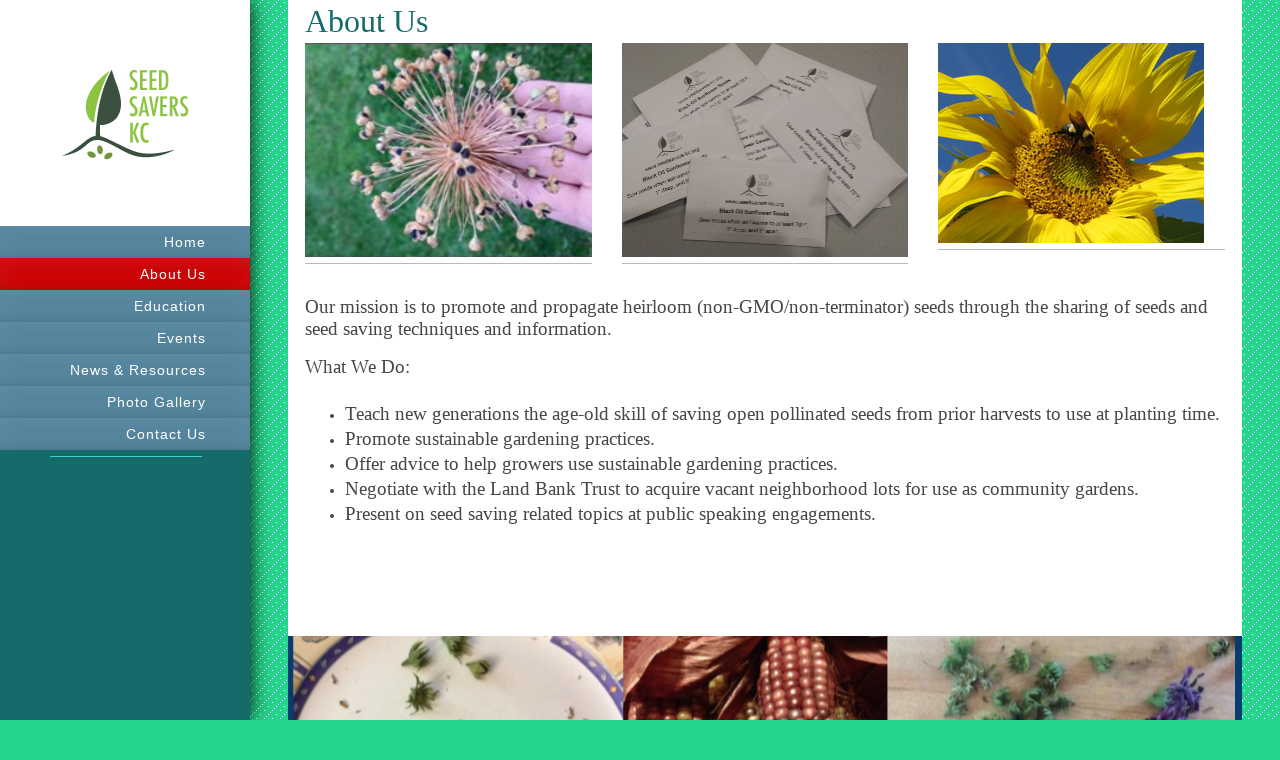

--- FILE ---
content_type: text/html; charset=UTF-8
request_url: http://www.seedsavers-kc.org/about-us/
body_size: 4663
content:
<!DOCTYPE html>
<html lang="en"  ><head prefix="og: http://ogp.me/ns# fb: http://ogp.me/ns/fb# business: http://ogp.me/ns/business#">
    <meta http-equiv="Content-Type" content="text/html; charset=utf-8"/>
    <meta name="generator" content="IONOS MyWebsite"/>
        
    <link rel="dns-prefetch" href="//cdn.initial-website.com/"/>
    <link rel="dns-prefetch" href="//202.mod.mywebsite-editor.com"/>
    <link rel="dns-prefetch" href="https://202.sb.mywebsite-editor.com/"/>
    <link rel="shortcut icon" href="//cdn.initial-website.com/favicon.ico"/>
        <title>Seed Savers KC - About Us</title>
    <style type="text/css">@media screen and (max-device-width: 1024px) {.diyw a.switchViewWeb {display: inline !important;}}</style>
    <style type="text/css">@media screen and (min-device-width: 1024px) {
            .mediumScreenDisabled { display:block }
            .smallScreenDisabled { display:block }
        }
        @media screen and (max-device-width: 1024px) { .mediumScreenDisabled { display:none } }
        @media screen and (max-device-width: 568px) { .smallScreenDisabled { display:none } }
                @media screen and (min-width: 1024px) {
            .mobilepreview .mediumScreenDisabled { display:block }
            .mobilepreview .smallScreenDisabled { display:block }
        }
        @media screen and (max-width: 1024px) { .mobilepreview .mediumScreenDisabled { display:none } }
        @media screen and (max-width: 568px) { .mobilepreview .smallScreenDisabled { display:none } }</style>
    <meta name="viewport" content="width=device-width, initial-scale=1, maximum-scale=1, minimal-ui"/>

<meta name="format-detection" content="telephone=no"/>
        <meta name="keywords" content="About, we, us, organization"/>
            <meta name="description" content="Seed Savers KC, Lawrence"/>
            <meta name="robots" content="index,follow"/>
        <link href="//cdn.initial-website.com/templates/2130/style.css?1758547156484" rel="stylesheet" type="text/css"/>
    <link href="http://www.seedsavers-kc.org/s/style/theming.css?1707984058" rel="stylesheet" type="text/css"/>
    <link href="//cdn.initial-website.com/app/cdn/min/group/web.css?1758547156484" rel="stylesheet" type="text/css"/>
<link href="//cdn.initial-website.com/app/cdn/min/moduleserver/css/en_US/common,shoppingbasket?1758547156484" rel="stylesheet" type="text/css"/>
    <link href="//cdn.initial-website.com/app/cdn/min/group/mobilenavigation.css?1758547156484" rel="stylesheet" type="text/css"/>
    <link href="https://202.sb.mywebsite-editor.com/app/logstate2-css.php?site=271452848&amp;t=1768418364" rel="stylesheet" type="text/css"/>

<script type="text/javascript">
    /* <![CDATA[ */
var stagingMode = '';
    /* ]]> */
</script>
<script src="https://202.sb.mywebsite-editor.com/app/logstate-js.php?site=271452848&amp;t=1768418364"></script>

    <link href="//cdn.initial-website.com/templates/2130/print.css?1758547156484" rel="stylesheet" media="print" type="text/css"/>
    <script type="text/javascript">
    /* <![CDATA[ */
    var systemurl = 'https://202.sb.mywebsite-editor.com/';
    var webPath = '/';
    var proxyName = '';
    var webServerName = 'www.seedsavers-kc.org';
    var sslServerUrl = 'https://ssl.perfora.net/www.seedsavers-kc.org';
    var nonSslServerUrl = 'http://www.seedsavers-kc.org';
    var webserverProtocol = 'http://';
    var nghScriptsUrlPrefix = '//202.mod.mywebsite-editor.com';
    var sessionNamespace = 'DIY_SB';
    var jimdoData = {
        cdnUrl:  '//cdn.initial-website.com/',
        messages: {
            lightBox: {
    image : 'Image',
    of: 'of'
}

        },
        isTrial: 0,
        pageId: 1373536990    };
    var script_basisID = "271452848";

    diy = window.diy || {};
    diy.web = diy.web || {};

        diy.web.jsBaseUrl = "//cdn.initial-website.com/s/build/";

    diy.context = diy.context || {};
    diy.context.type = diy.context.type || 'web';
    /* ]]> */
</script>

<script type="text/javascript" src="//cdn.initial-website.com/app/cdn/min/group/web.js?1758547156484" crossorigin="anonymous"></script><script type="text/javascript" src="//cdn.initial-website.com/s/build/web.bundle.js?1758547156484" crossorigin="anonymous"></script><script type="text/javascript" src="//cdn.initial-website.com/app/cdn/min/group/mobilenavigation.js?1758547156484" crossorigin="anonymous"></script><script src="//cdn.initial-website.com/app/cdn/min/moduleserver/js/en_US/common,shoppingbasket?1758547156484"></script>
<script type="text/javascript" src="https://cdn.initial-website.com/proxy/apps/static/resource/dependencies/"></script><script type="text/javascript">
                    if (typeof require !== 'undefined') {
                        require.config({
                            waitSeconds : 10,
                            baseUrl : 'https://cdn.initial-website.com/proxy/apps/static/js/'
                        });
                    }
                </script><script type="text/javascript" src="//cdn.initial-website.com/app/cdn/min/group/pfcsupport.js?1758547156484" crossorigin="anonymous"></script>    <meta property="og:type" content="business.business"/>
    <meta property="og:url" content="http://www.seedsavers-kc.org/about-us/"/>
    <meta property="og:title" content="Seed Savers KC - About Us"/>
            <meta property="og:description" content="Seed Savers KC, Lawrence"/>
                <meta property="og:image" content="http://www.seedsavers-kc.org/s/misc/logo.png?t=1761719393"/>
        <meta property="business:contact_data:country_name" content="United States"/>
    
    
    
    <meta property="business:contact_data:email" content="sarahanne1026@gmail.com"/>
    
    
    
    
</head>


<body class="body diyBgActive  cc-pagemode-default diyfeSidebarLeft diy-layout-fullWidth diy-market-en_US" data-pageid="1373536990" id="page-1373536990">
    
    <div class="diyw">
        <div class="diyweb">
	<div class="diywebSecondary diyfeCA diyfeCA3">
		<div class="diywebLogoArea diyfeCA diyfeCA1">
			
    <style type="text/css" media="all">
        /* <![CDATA[ */
                .diyw #website-logo {
            text-align: center !important;
                        padding: 0px 0;
                    }
        
                /* ]]> */
    </style>

    <div id="website-logo">
            <a href="http://www.seedsavers-kc.org/"><img class="website-logo-image" width="150" src="http://www.seedsavers-kc.org/s/misc/logo.png?t=1761719394" alt=""/></a>

            
            </div>


		</div>
		<!--
		<div class="diywebAppWrapper diyfeCA diyfeCA2">
			<div id="diywebAppContainer1st"></div>
		</div>
		-->
		<div class="diywebMainNavigation diyfeCA diyfeCA2">
			<div class="webnavigation"><ul id="mainNav1" class="mainNav1"><li class="navTopItemGroup_1"><a data-page-id="1373536972" href="http://www.seedsavers-kc.org/" class="level_1"><span>Home</span></a></li><li class="navTopItemGroup_2"><a data-page-id="1373536990" href="http://www.seedsavers-kc.org/about-us/" class="current level_1"><span>About Us</span></a></li><li class="navTopItemGroup_3"><a data-page-id="1373536994" href="http://www.seedsavers-kc.org/education/" class="level_1"><span>Education</span></a></li><li class="navTopItemGroup_4"><a data-page-id="1373536992" href="http://www.seedsavers-kc.org/events/" class="level_1"><span>Events</span></a></li><li class="navTopItemGroup_5"><a data-page-id="1373536996" href="http://www.seedsavers-kc.org/news-resources/" class="level_1"><span>News &amp; Resources</span></a></li><li class="navTopItemGroup_6"><a data-page-id="1373536991" href="http://www.seedsavers-kc.org/photo-gallery/" class="level_1"><span>Photo Gallery</span></a></li><li class="navTopItemGroup_7"><a data-page-id="1373536973" href="http://www.seedsavers-kc.org/contact-us/" class="level_1"><span>Contact Us</span></a></li></ul></div>
		</div>
		<div class="diywebSidebar">
			<div class="diywebGutter">
				<div id="matrix_1494031668" class="sortable-matrix" data-matrixId="1494031668"><div class="n module-type-hr diyfeLiveArea "> <div style="padding: 0px 0px">
    <div class="hr"></div>
</div>
 </div></div>
			</div>
		</div>
	</div>	
	<div class="diywebMain">
		
<nav id="diyfeMobileNav" class="diyfeCA diyfeCA2" role="navigation">
    <a title="Expand/collapse navigation">Expand/collapse navigation</a>
    <ul class="mainNav1"><li class=" hasSubNavigation"><a data-page-id="1373536972" href="http://www.seedsavers-kc.org/" class=" level_1"><span>Home</span></a></li><li class="current hasSubNavigation"><a data-page-id="1373536990" href="http://www.seedsavers-kc.org/about-us/" class="current level_1"><span>About Us</span></a></li><li class=" hasSubNavigation"><a data-page-id="1373536994" href="http://www.seedsavers-kc.org/education/" class=" level_1"><span>Education</span></a></li><li class=" hasSubNavigation"><a data-page-id="1373536992" href="http://www.seedsavers-kc.org/events/" class=" level_1"><span>Events</span></a><span class="diyfeDropDownSubOpener">&nbsp;</span><div class="diyfeDropDownSubList diyfeCA diyfeCA3"><ul class="mainNav2"><li class=" hasSubNavigation"><a data-page-id="1373538594" href="http://www.seedsavers-kc.org/events/seed-saving-class-calendar/" class=" level_2"><span>Seed Saving Class Calendar</span></a></li><li class=" hasSubNavigation"><a data-page-id="1373538593" href="http://www.seedsavers-kc.org/events/winter-seed-exchange/" class=" level_2"><span>Winter Seed Exchange</span></a></li><li class=" hasSubNavigation"><a data-page-id="1373538592" href="http://www.seedsavers-kc.org/events/spring-plant-exchange/" class=" level_2"><span>Spring Plant Exchange</span></a></li></ul></div></li><li class=" hasSubNavigation"><a data-page-id="1373536996" href="http://www.seedsavers-kc.org/news-resources/" class=" level_1"><span>News &amp; Resources</span></a><span class="diyfeDropDownSubOpener">&nbsp;</span><div class="diyfeDropDownSubList diyfeCA diyfeCA3"><ul class="mainNav2"><li class=" hasSubNavigation"><a data-page-id="1373541878" href="http://www.seedsavers-kc.org/news-resources/seed-saving-basics/" class=" level_2"><span>Seed Saving Basics</span></a></li><li class=" hasSubNavigation"><a data-page-id="1373541874" href="http://www.seedsavers-kc.org/news-resources/educational-videos/" class=" level_2"><span>Educational Videos</span></a></li><li class=" hasSubNavigation"><a data-page-id="1373541879" href="http://www.seedsavers-kc.org/news-resources/infographics-zone-map/" class=" level_2"><span>Infographics &amp; Zone Map</span></a></li><li class=" hasSubNavigation"><a data-page-id="1373541877" href="http://www.seedsavers-kc.org/news-resources/seed-saving-in-the-news/" class=" level_2"><span>Seed Saving in the news</span></a></li><li class=" hasSubNavigation"><a data-page-id="1373557944" href="http://www.seedsavers-kc.org/news-resources/local-instructions/" class=" level_2"><span>Local Instructions</span></a><div class="diyfeDropDownSubList diyfeCA diyfeCA3"><ul class="mainNav3"></ul></div></li></ul></div></li><li class=" hasSubNavigation"><a data-page-id="1373536991" href="http://www.seedsavers-kc.org/photo-gallery/" class=" level_1"><span>Photo Gallery</span></a></li><li class=" hasSubNavigation"><a data-page-id="1373536973" href="http://www.seedsavers-kc.org/contact-us/" class=" level_1"><span>Contact Us</span></a></li></ul></nav>
		<div class="diywebMainAlignment">
			<div class="diywebGutter diyfeCA diyfeCA1">
				
        <div id="content_area">
        	<div id="content_start"></div>
        	
        
        <div id="matrix_1494031702" class="sortable-matrix" data-matrixId="1494031702"><div class="n module-type-header diyfeLiveArea "> <h1><span class="diyfeDecoration">About Us</span></h1> </div><div class="n module-type-matrix diyfeLiveArea "> 

<div class="diyfeModGridGroup diyfeModGrid3">
            <div class="diyfeModGridElement diyfeModGridCol33">
            <div class="diyfeModGridContent">
                <div id="matrix_1494035865" class="sortable-matrix-child" data-matrixId="1494035865"><div class="n module-type-imageSubtitle diyfeLiveArea "> <div class="clearover imageSubtitle imageFitWidth" id="imageSubtitle-7242576450">
    <div class="align-container align-left" style="max-width: 242px">
        <a class="imagewrapper" href="http://www.seedsavers-kc.org/s/cc_images/teaserbox_4215287677.png?t=1448335474" rel="lightbox[7242576450]">
            <img id="image_4215287677" src="http://www.seedsavers-kc.org/s/cc_images/cache_4215287677.png?t=1448335474" alt="" style="max-width: 242px; height:auto"/>
        </a>

        
    </div>

</div>

<script type="text/javascript">
//<![CDATA[
jQuery(function($) {
    var $target = $('#imageSubtitle-7242576450');

    if ($.fn.swipebox && Modernizr.touch) {
        $target
            .find('a[rel*="lightbox"]')
            .addClass('swipebox')
            .swipebox();
    } else {
        $target.tinyLightbox({
            item: 'a[rel*="lightbox"]',
            cycle: false,
            hideNavigation: true
        });
    }
});
//]]>
</script>
 </div><div class="n module-type-hr diyfeLiveArea "> <div style="padding: 0px 0px">
    <div class="hr"></div>
</div>
 </div></div>            </div>
        </div>
            <div class="diyfeModGridElement diyfeModGridCol33">
            <div class="diyfeModGridContent">
                <div id="matrix_1494035866" class="sortable-matrix-child" data-matrixId="1494035866"><div class="n module-type-imageSubtitle diyfeLiveArea "> <div class="clearover imageSubtitle imageFitWidth" id="imageSubtitle-7242576492">
    <div class="align-container align-left" style="max-width: 287px">
        <a class="imagewrapper" href="http://www.seedsavers-kc.org/s/cc_images/teaserbox_4215287694.jpg?t=1448335534" rel="lightbox[7242576492]">
            <img id="image_4215287694" src="http://www.seedsavers-kc.org/s/cc_images/cache_4215287694.jpg?t=1448335534" alt="" style="max-width: 287px; height:auto"/>
        </a>

        
    </div>

</div>

<script type="text/javascript">
//<![CDATA[
jQuery(function($) {
    var $target = $('#imageSubtitle-7242576492');

    if ($.fn.swipebox && Modernizr.touch) {
        $target
            .find('a[rel*="lightbox"]')
            .addClass('swipebox')
            .swipebox();
    } else {
        $target.tinyLightbox({
            item: 'a[rel*="lightbox"]',
            cycle: false,
            hideNavigation: true
        });
    }
});
//]]>
</script>
 </div><div class="n module-type-hr diyfeLiveArea "> <div style="padding: 0px 0px">
    <div class="hr"></div>
</div>
 </div></div>            </div>
        </div>
            <div class="diyfeModGridElement diyfeModGridCol33">
            <div class="diyfeModGridContent">
                <div id="matrix_1494035867" class="sortable-matrix-child" data-matrixId="1494035867"><div class="n module-type-imageSubtitle diyfeLiveArea "> <div class="clearover imageSubtitle" id="imageSubtitle-7242576502">
    <div class="align-container align-left" style="max-width: 266px">
        <a class="imagewrapper" href="http://www.seedsavers-kc.org/s/cc_images/teaserbox_4215287779.JPG?t=1448335380" rel="lightbox[7242576502]">
            <img id="image_4215287779" src="http://www.seedsavers-kc.org/s/cc_images/cache_4215287779.JPG?t=1448335380" alt="" style="max-width: 266px; height:auto"/>
        </a>

        
    </div>

</div>

<script type="text/javascript">
//<![CDATA[
jQuery(function($) {
    var $target = $('#imageSubtitle-7242576502');

    if ($.fn.swipebox && Modernizr.touch) {
        $target
            .find('a[rel*="lightbox"]')
            .addClass('swipebox')
            .swipebox();
    } else {
        $target.tinyLightbox({
            item: 'a[rel*="lightbox"]',
            cycle: false,
            hideNavigation: true
        });
    }
});
//]]>
</script>
 </div><div class="n module-type-hr diyfeLiveArea "> <div style="padding: 0px 0px">
    <div class="hr"></div>
</div>
 </div></div>            </div>
        </div>
        <div style="clear: both;"></div>
</div>
 </div><div class="n module-type-text diyfeLiveArea "> <h2> </h2>
<p style="line-height: normal;"><span style="font-size: 14pt;"><span style="font-family: georgia,serif;">Our mission is to promote and propagate heirloom (non-GMO/non-terminator) seeds through the
sharing of seeds and seed saving techniques and information.</span></span></p>
<p style="line-height: normal;"> </p>
<p style="line-height: normal;"><span style="font-size: 14pt;"><span style="font-family: georgia,serif;">What We Do:</span></span></p>
<p style="line-height: normal;"> </p>
<ul>
<li><span style="font-size: 14pt;"><span style="font-family: georgia,serif;">Teach new generations the age-old skill of saving open pollinated seeds from prior harvests to use at planting
time.</span></span></li>
<li><span style="font-size: 14pt;"><span style="font-family: georgia,serif;">Promote sustainable gardening practices.</span></span></li>
<li><span style="font-size: 14pt;"><span style="font-family: georgia,serif;">Offer advice to help growers use sustainable gardening practices.</span></span></li>
<li><span style="font-size: 14pt;"><span style="font-family: georgia,serif;">Negotiate with the Land Bank Trust to acquire vacant neighborhood lots for use as community gardens.</span></span></li>
<li><span style="font-size: 14pt;"><span style="font-family: georgia,serif;">Present on seed saving related topics at public speaking engagements.<span style="font-size: 14pt;"><span style="font-family: georgia,serif;"> </span></span></span></span></li>
</ul>
<p> </p>
<h2> </h2> </div><div class="n module-type-spacer diyfeLiveArea "> <div class="the-spacer id7242598689" style="height: 60px;">
</div>
 </div><div class="n module-type-imageSubtitle "> <div class="clearover imageSubtitle" id="imageSubtitle-7242575605">
    <div class="align-container align-center" style="">
        <a class="imagewrapper" href="http://www.seedsavers-kc.org/s/cc_images/teaserbox_4215286684.PNG?t=1448331439" rel="lightbox[7242575605]">
            <img id="image_4215286684" src="http://www.seedsavers-kc.org/s/cc_images/cache_4215286684.PNG?t=1448331439" alt="" style="; height:auto"/>
        </a>

        
    </div>

</div>

<script type="text/javascript">
//<![CDATA[
jQuery(function($) {
    var $target = $('#imageSubtitle-7242575605');

    if ($.fn.swipebox && Modernizr.touch) {
        $target
            .find('a[rel*="lightbox"]')
            .addClass('swipebox')
            .swipebox();
    } else {
        $target.tinyLightbox({
            item: 'a[rel*="lightbox"]',
            cycle: false,
            hideNavigation: true
        });
    }
});
//]]>
</script>
 </div></div>
        
        
        </div>
			</div>
			<div class="diywebFooter diywebGutter">
				<div id="contentfooter">
    <div class="leftrow">
                        <a rel="nofollow" href="javascript:window.print();">
                    <img class="inline" height="14" width="18" src="//cdn.initial-website.com/s/img/cc/printer.gif" alt=""/>
                    Print                </a> <span class="footer-separator">|</span>
                <a href="http://www.seedsavers-kc.org/sitemap/">Sitemap</a>
                        <br/> © Seed Savers KC
            </div>
    <script type="text/javascript">
        window.diy.ux.Captcha.locales = {
            generateNewCode: 'Generate new code',
            enterCode: 'Please enter the code'
        };
        window.diy.ux.Cap2.locales = {
            generateNewCode: 'Generate new code',
            enterCode: 'Please enter the code'
        };
    </script>
    <div class="rightrow">
                    <span class="loggedout">
                <a rel="nofollow" id="login" href="https://login.1and1-editor.com/271452848/www.seedsavers-kc.org/us?pageId=1373536990">
                    Login                </a>
            </span>
                <p><a class="diyw switchViewWeb" href="javascript:switchView('desktop');">Web View</a><a class="diyw switchViewMobile" href="javascript:switchView('mobile');">Mobile View</a></p>
                <span class="loggedin">
            <a rel="nofollow" id="logout" href="https://202.sb.mywebsite-editor.com/app/cms/logout.php">Logout</a> <span class="footer-separator">|</span>
            <a rel="nofollow" id="edit" href="https://202.sb.mywebsite-editor.com/app/271452848/1373536990/">Edit page</a>
        </span>
    </div>
</div>
            <div id="loginbox" class="hidden">
                <script type="text/javascript">
                    /* <![CDATA[ */
                    function forgotpw_popup() {
                        var url = 'https://password.1and1.com/xml/request/RequestStart';
                        fenster = window.open(url, "fenster1", "width=600,height=400,status=yes,scrollbars=yes,resizable=yes");
                        // IE8 doesn't return the window reference instantly or at all.
                        // It may appear the call failed and fenster is null
                        if (fenster && fenster.focus) {
                            fenster.focus();
                        }
                    }
                    /* ]]> */
                </script>
                                <img class="logo" src="//cdn.initial-website.com/s/img/logo.gif" alt="IONOS" title="IONOS"/>

                <div id="loginboxOuter"></div>
            </div>
        

			</div>
			
		</div>
	</div>
</div>    </div>

    
    </body>


<!-- rendered at Wed, 29 Oct 2025 02:29:54 -0400 -->
</html>
